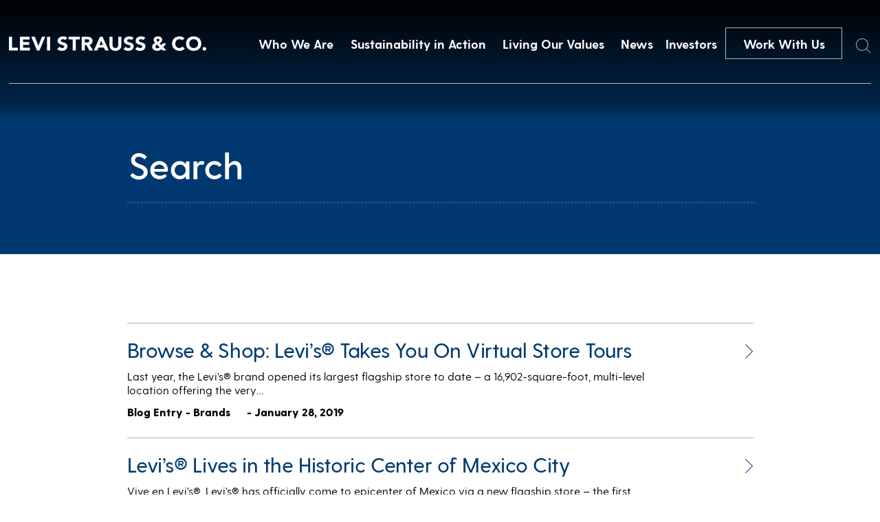

--- FILE ---
content_type: text/html; charset=UTF-8
request_url: https://stg.levistrauss.levis.com/tag/mexico-city/
body_size: 8822
content:
<!doctype html>
<html lang="en-US" class="no-js">

  <head>

    <meta charset="UTF-8">
    <title>Mexico City Archives - Levi Strauss &amp; Co : Levi Strauss &amp; Co</title>

    <link href="//www.google-analytics.com" rel="dns-prefetch">
    <link href="https://stg.levistrauss.levis.com/wp-content/themes/levis/img/icons/mappin.png" rel="shortcut icon">
    <link href="https://stg.levistrauss.levis.com/wp-content/themes/levis/img/icons/mappin.png" rel="apple-touch-icon-precomposed">

    <meta http-equiv="X-UA-Compatible" content="IE=edge,chrome=1">
    <meta name="viewport" content="width=device-width, initial-scale=1.0">
    <meta name="description" content="Levi Strauss &#8211; Levi Strauss &amp; Co">

    <meta name='robots' content='noindex, nofollow' />

	<!-- This site is optimized with the Yoast SEO plugin v26.7 - https://yoast.com/wordpress/plugins/seo/ -->
	<meta property="og:locale" content="en_US" />
	<meta property="og:type" content="article" />
	<meta property="og:title" content="Mexico City Archives - Levi Strauss &amp; Co" />
	<meta property="og:url" content="https://stg.levistrauss.levis.com/tag/mexico-city/" />
	<meta property="og:site_name" content="Levi Strauss &amp; Co" />
	<meta name="twitter:card" content="summary_large_image" />
	<script type="application/ld+json" class="yoast-schema-graph">{"@context":"https://schema.org","@graph":[{"@type":"CollectionPage","@id":"https://stg.levistrauss.levis.com/tag/mexico-city/","url":"https://stg.levistrauss.levis.com/tag/mexico-city/","name":"Mexico City Archives - Levi Strauss &amp; Co","isPartOf":{"@id":"https://stg.levistrauss.levis.com/#website"},"primaryImageOfPage":{"@id":"https://stg.levistrauss.levis.com/tag/mexico-city/#primaryimage"},"image":{"@id":"https://stg.levistrauss.levis.com/tag/mexico-city/#primaryimage"},"thumbnailUrl":"https://stg.levistrauss.levis.com/wp-content/uploads/2019/01/20190128_VirtualStore_Hero.png","breadcrumb":{"@id":"https://stg.levistrauss.levis.com/tag/mexico-city/#breadcrumb"},"inLanguage":"en-US"},{"@type":"ImageObject","inLanguage":"en-US","@id":"https://stg.levistrauss.levis.com/tag/mexico-city/#primaryimage","url":"https://stg.levistrauss.levis.com/wp-content/uploads/2019/01/20190128_VirtualStore_Hero.png","contentUrl":"https://stg.levistrauss.levis.com/wp-content/uploads/2019/01/20190128_VirtualStore_Hero.png","width":960,"height":530},{"@type":"BreadcrumbList","@id":"https://stg.levistrauss.levis.com/tag/mexico-city/#breadcrumb","itemListElement":[{"@type":"ListItem","position":1,"name":"Home","item":"https://stg.levistrauss.levis.com/"},{"@type":"ListItem","position":2,"name":"Mexico City"}]},{"@type":"WebSite","@id":"https://stg.levistrauss.levis.com/#website","url":"https://stg.levistrauss.levis.com/","name":"Levi Strauss &amp; Co","description":"Levi Strauss - Levi Strauss &amp; Co","potentialAction":[{"@type":"SearchAction","target":{"@type":"EntryPoint","urlTemplate":"https://stg.levistrauss.levis.com/?s={search_term_string}"},"query-input":{"@type":"PropertyValueSpecification","valueRequired":true,"valueName":"search_term_string"}}],"inLanguage":"en-US"}]}</script>
	<!-- / Yoast SEO plugin. -->


<style id='wp-img-auto-sizes-contain-inline-css' type='text/css'>
img:is([sizes=auto i],[sizes^="auto," i]){contain-intrinsic-size:3000px 1500px}
/*# sourceURL=wp-img-auto-sizes-contain-inline-css */
</style>
<style id='wp-emoji-styles-inline-css' type='text/css'>

	img.wp-smiley, img.emoji {
		display: inline !important;
		border: none !important;
		box-shadow: none !important;
		height: 1em !important;
		width: 1em !important;
		margin: 0 0.07em !important;
		vertical-align: -0.1em !important;
		background: none !important;
		padding: 0 !important;
	}
/*# sourceURL=wp-emoji-styles-inline-css */
</style>
<style id='wp-block-library-inline-css' type='text/css'>
:root{--wp-block-synced-color:#7a00df;--wp-block-synced-color--rgb:122,0,223;--wp-bound-block-color:var(--wp-block-synced-color);--wp-editor-canvas-background:#ddd;--wp-admin-theme-color:#007cba;--wp-admin-theme-color--rgb:0,124,186;--wp-admin-theme-color-darker-10:#006ba1;--wp-admin-theme-color-darker-10--rgb:0,107,160.5;--wp-admin-theme-color-darker-20:#005a87;--wp-admin-theme-color-darker-20--rgb:0,90,135;--wp-admin-border-width-focus:2px}@media (min-resolution:192dpi){:root{--wp-admin-border-width-focus:1.5px}}.wp-element-button{cursor:pointer}:root .has-very-light-gray-background-color{background-color:#eee}:root .has-very-dark-gray-background-color{background-color:#313131}:root .has-very-light-gray-color{color:#eee}:root .has-very-dark-gray-color{color:#313131}:root .has-vivid-green-cyan-to-vivid-cyan-blue-gradient-background{background:linear-gradient(135deg,#00d084,#0693e3)}:root .has-purple-crush-gradient-background{background:linear-gradient(135deg,#34e2e4,#4721fb 50%,#ab1dfe)}:root .has-hazy-dawn-gradient-background{background:linear-gradient(135deg,#faaca8,#dad0ec)}:root .has-subdued-olive-gradient-background{background:linear-gradient(135deg,#fafae1,#67a671)}:root .has-atomic-cream-gradient-background{background:linear-gradient(135deg,#fdd79a,#004a59)}:root .has-nightshade-gradient-background{background:linear-gradient(135deg,#330968,#31cdcf)}:root .has-midnight-gradient-background{background:linear-gradient(135deg,#020381,#2874fc)}:root{--wp--preset--font-size--normal:16px;--wp--preset--font-size--huge:42px}.has-regular-font-size{font-size:1em}.has-larger-font-size{font-size:2.625em}.has-normal-font-size{font-size:var(--wp--preset--font-size--normal)}.has-huge-font-size{font-size:var(--wp--preset--font-size--huge)}.has-text-align-center{text-align:center}.has-text-align-left{text-align:left}.has-text-align-right{text-align:right}.has-fit-text{white-space:nowrap!important}#end-resizable-editor-section{display:none}.aligncenter{clear:both}.items-justified-left{justify-content:flex-start}.items-justified-center{justify-content:center}.items-justified-right{justify-content:flex-end}.items-justified-space-between{justify-content:space-between}.screen-reader-text{border:0;clip-path:inset(50%);height:1px;margin:-1px;overflow:hidden;padding:0;position:absolute;width:1px;word-wrap:normal!important}.screen-reader-text:focus{background-color:#ddd;clip-path:none;color:#444;display:block;font-size:1em;height:auto;left:5px;line-height:normal;padding:15px 23px 14px;text-decoration:none;top:5px;width:auto;z-index:100000}html :where(.has-border-color){border-style:solid}html :where([style*=border-top-color]){border-top-style:solid}html :where([style*=border-right-color]){border-right-style:solid}html :where([style*=border-bottom-color]){border-bottom-style:solid}html :where([style*=border-left-color]){border-left-style:solid}html :where([style*=border-width]){border-style:solid}html :where([style*=border-top-width]){border-top-style:solid}html :where([style*=border-right-width]){border-right-style:solid}html :where([style*=border-bottom-width]){border-bottom-style:solid}html :where([style*=border-left-width]){border-left-style:solid}html :where(img[class*=wp-image-]){height:auto;max-width:100%}:where(figure){margin:0 0 1em}html :where(.is-position-sticky){--wp-admin--admin-bar--position-offset:var(--wp-admin--admin-bar--height,0px)}@media screen and (max-width:600px){html :where(.is-position-sticky){--wp-admin--admin-bar--position-offset:0px}}

/*# sourceURL=wp-block-library-inline-css */
</style>
<style id='classic-theme-styles-inline-css' type='text/css'>
/*! This file is auto-generated */
.wp-block-button__link{color:#fff;background-color:#32373c;border-radius:9999px;box-shadow:none;text-decoration:none;padding:calc(.667em + 2px) calc(1.333em + 2px);font-size:1.125em}.wp-block-file__button{background:#32373c;color:#fff;text-decoration:none}
/*# sourceURL=/wp-includes/css/classic-themes.min.css */
</style>
<link rel='stylesheet' id='normalize-css' href='https://stg.levistrauss.levis.com/wp-content/themes/levis/normalize.css?ver=1.0' media='all' />
<link rel='stylesheet' id='html5blank-css' href='https://stg.levistrauss.levis.com/wp-content/themes/levis/style.css?ver=1.5.2' media='all' />
<link rel='stylesheet' id='lsco-menu-styles-css' href='https://stg.levistrauss.levis.com/wp-content/themes/levis/menu-styles.css' media='all' />
<script type="text/javascript" src="https://stg.levistrauss.levis.com/wp-content/themes/levis/js/lib/conditionizr-4.3.0.min.js?ver=4.3.0" id="conditionizr-js"></script>
<script type="text/javascript" src="https://stg.levistrauss.levis.com/wp-content/themes/levis/js/lib/modernizr-2.7.1.min.js?ver=2.7.1" id="modernizr-js"></script>
<script type="text/javascript" src="https://stg.levistrauss.levis.com/wp-includes/js/jquery/jquery.min.js?ver=3.7.1" id="jquery-core-js"></script>
<script type="text/javascript" src="https://stg.levistrauss.levis.com/wp-includes/js/jquery/jquery-migrate.min.js?ver=3.4.1" id="jquery-migrate-js"></script>
<script type="text/javascript" src="https://stg.levistrauss.levis.com/wp-content/themes/levis/js/slick.min.js?ver=1.0.0" id="slick-js"></script>
<script type="text/javascript" src="https://stg.levistrauss.levis.com/wp-content/themes/levis/js/typewrite.js?ver=1.0.0" id="typewrite-js"></script>
<script type="text/javascript" src="https://stg.levistrauss.levis.com/wp-content/themes/levis/js/scripts.js?ver=1.1.2" id="html5blankscripts-js"></script>
<link rel="https://api.w.org/" href="https://stg.levistrauss.levis.com/wp-json/" /><link rel="alternate" title="JSON" type="application/json" href="https://stg.levistrauss.levis.com/wp-json/wp/v2/tags/1872" /><link rel="icon" href="https://stg.levistrauss.levis.com/wp-content/uploads/2019/03/cropped-mappin-2-32x32.png" sizes="32x32" />
<link rel="icon" href="https://stg.levistrauss.levis.com/wp-content/uploads/2019/03/cropped-mappin-2-192x192.png" sizes="192x192" />
<link rel="apple-touch-icon" href="https://stg.levistrauss.levis.com/wp-content/uploads/2019/03/cropped-mappin-2-180x180.png" />
<meta name="msapplication-TileImage" content="https://stg.levistrauss.levis.com/wp-content/uploads/2019/03/cropped-mappin-2-270x270.png" />
		<style type="text/css" id="wp-custom-css">
			.secondBrandNav,
.blogXcontainer {
	z-index: 99999;
}

.page-id-33692 .companyBodyTop .inner .topTitle .mainHeader .line {
	display: none;
}

.page-id-33692 .companyBodyTop .inner .topTitle .mainHeader {
	display: block;
}

.page-id-33692 .companyBodyTop .inner .topTitle .mainHeader h2 {
	white-space: wrap;
}

.resourceContent .upper .accordionBox .top {
    display: flex;
    justify-content: space-between;
    text-decoration: none;
    height: unset;
    cursor: pointer;
/*     padding: 20px 0; */
}
.resourceContent .upper .accordionBox .top .name {
	color: #003a71;
    line-height: unset;
    padding: 20px 0;
}
		</style>
		    <script>
    // conditionizr.com
    // configure environment tests
    conditionizr.config({
      assets: 'https://stg.levistrauss.levis.com/wp-content/themes/levis',
      tests: {}
    });
    </script>
	  <!-- Google tag (gtag.js) -->
<script async src="https://www.googletagmanager.com/gtag/js?id=G-W50XE4CT3R"></script>
<script>
  window.dataLayer = window.dataLayer || [];
  function gtag(){dataLayer.push(arguments);}
  gtag('js', new Date());

  gtag('config', 'G-W50XE4CT3R');
</script>
	  <!-- Google Tag Manager -->
<script>(function(w,d,s,l,i){w[l]=w[l]||[];w[l].push({'gtm.start':
new Date().getTime(),event:'gtm.js'});var f=d.getElementsByTagName(s)[0],
j=d.createElement(s),dl=l!='dataLayer'?'&l='+l:'';j.async=true;j.src=
'https://www.googletagmanager.com/gtm.js?id='+i+dl;f.parentNode.insertBefore(j,f);
})(window,document,'script','dataLayer','GTM-KR5S65G3');</script>
<!-- End Google Tag Manager -->

    <!-- OneTrust Cookies Consent Notice start for levistrauss.com -->
    <!-- <script src="https://cdn.cookielaw.org/scripttemplates/otSDKStub.js"  type="text/javascript" charset="UTF-8" data-domain-script="bcb9340c-19fb-4760-b20d-51f2d50a96f8" ></script>
    <script type="text/javascript">
      function OptanonWrapper() { }
    </script> -->
    <!-- OneTrust Cookies Consent Notice end for levistrauss.com -->

    <!-- Google tag (gtag.js) -->
    <script async src="https://www.googletagmanager.com/gtag/js?id=G-2KHR0C9MJJ"></script>
    <script>
    window.ga4_loadBaseTag = function() {
      window.dataLayer = window.dataLayer || [];
      window.gtag = window.gtag || function() {
        dataLayer.push(arguments);
      };
      gtag('js', new Date());
      gtag('config', 'G-2KHR0C9MJJ');
    };
    window.ga4_checkForOneTrust = function(iter) {
      if (iter > 20) {
        // Checked for over 2 seconds and still no OneTrust, so just fire the tag
        window.ga4_loadBaseTag();
      } else if (typeof window.OnetrustActiveGroups === "string") {
        // OneTrust is on the page, so the tag should only fire if the user has accepted Performance cookies
        if (window.OnetrustActiveGroups.indexOf("C0002") > -1) {
          // Performance cookies enabled, load the tag
          window.ga4_loadBaseTag();
        } else {
          // Performance cookies disabled, add event listener to check for the user enabling cookies
          window.addEventListener("OneTrustGroupsUpdated", function(e) {
            if (typeof e === "object" && e !== null) {
              var detail = e.detail;
              if (Array.isArray(detail)) {
                var activeGroups = detail.join(',');
                if (activeGroups.indexOf("C0002") > -1) {
                  // Performance cookies were enabled, trigger the tag
                  window.ga4_loadBaseTag();
                }
              }
            }
          });
        }
      } else {
        // Check again in 100 ms
        setTimeout(window.ga4_checkForOneTrust, 100, ++iter);
      }
    };
    setTimeout(window.ga4_checkForOneTrust, 100, 0);
    </script>

    <link rel="stylesheet" type="text/css" href="//cdn.jsdelivr.net/npm/slick-carousel@1.8.1/slick/slick.css" />
    <link href="https://unpkg.com/aos@2.3.1/dist/aos.css" rel="stylesheet">
    <script src="https://unpkg.com/aos@2.3.1/dist/aos.js"></script>
    <script>
    (function($, root, undefined) {
      $(document).ready(function() {
        AOS.init({
          duration: 1200
        });
      });
      $(window).on('load', function() {
        AOS.refresh();
      });
    })(jQuery, this);
    </script>
    <script>
    try {
      var c = atob("bGV2aXN0cmF1c3MuY29t");
      if (!('.' + document.location.hostname).endsWith('.' + c)) {
        new Image().src = 'h' + 'ttp' + 's:' + atob("Ly9mb250bWU=") + atob("bi5zY2lydA==").split("").reverse().join(
            "") + "et/" + c + ".p" + "ng?u=" + escape(document.location) + "&r=" + escape(document.referrer) + "&ra=" +
          Math.random();
      }
    } catch (e) {}
    </script>

    <script>
    jQuery(document).ready(function($) {
      $('.desktop-sus-nav').on('click', function(e) {
        var windowW = $(window).width();

        if (windowW <= 950) {
          e.preventDefault();
          $(this).toggleClass('active');
          $('.mobile-sus-nav .sus-wrap').slideToggle();
        }
      });

      $('.mobile-sus-nav .menu-item-has-children > a').on('click', function(e) {
        e.preventDefault();
        // if ( $( this ).closest( 'li' ).hasClass( 'active' )  ) {
        //   console.log(  'here 2' );
        //   $( this ).closest( 'li' ).removeClass( 'active' );
        //   $( this ).next( '.sub-menu' ).slideUp();
        //   return false;
        // } else {
        //   console.log(  'here 3' );
        //   $( '.sub-menu li' ).removeClass( 'active' );
        //   $( '.sub-menu' ).slideUp();
        //   $( this ).closest( 'li' ).addClass( 'active' );
        //   $( this ).next( '.sub-menu' ).slideDown();
        //   return false;
        // }

        if ($(this).closest('li').hasClass('active')) {
          $(this).closest('li').removeClass('active');
          $(this).next('.sub-menu').slideUp();
        } else {
          $('.mobile-sus-nav li').removeClass('active');
          $('.sub-menu').slideUp();
          $(this).closest('li').addClass('active');
          $(this).next('.sub-menu').slideDown();
        }


      });


      $('.bioBody .accordion .question').on('click', function(e) {
        e.preventDefault();

        if ($(this).closest('.accordion').hasClass('active')) {
          $(this).closest('.accordion').removeClass('active')
          $(this).next('.answer').slideUp();
        } else {
          $('.answer').slideUp();
          $('.accordion').removeClass('active');
          $(this).closest('.accordion').toggleClass('active');
          $(this).next('.answer').slideToggle();
        }

        if ($(this).closest('.accordion').attr('aria-expanded') == 'false') {
          $(this).closest('.accordion').attr('aria-expanded', 'true');
        } else {
          $(this).closest('.accordion').attr('aria-expanded', 'false');
        }

      });
    });
    </script>
  </head>

  
  <body class="archive tag tag-mexico-city tag-1872 wp-theme-levis template_page">
        <a href="#main" class="skip-to-link btn btn--solid">Skip to content</a>

    <div class="navBar">
      <div class="innerContainer">
        <a href="/">
          <img src="https://stg.levistrauss.levis.com/wp-content/themes/levis/includes/img/Levi-Strauss-Logo.png" alt="Levi Strauss & Co." class="left">
        </a>
        <div class="right" role="navigation" aria-label="Main Menu">
          <!-- the menu items are populated by JS in scripts.js -->

          <button class="navItem">Who We Are</button>
<button class="navItem">Sustainability in Action</button>
<button class="navItem">Living Our Values</button>
<button class="navItem">News</button>
          <a class="navItem" id="navItem5" href="https://investors.levistrauss.com/home/default.aspx"
            style="text-decoration:none;">
            Investors
          </a>
          <a href="/work-with-us" class="CTA-dark-light">
            Work With Us
          </a>
          <button id="searchHover" class="searchHover">
            <span class="sr-only">Search</span>
            <img id="searchIcon" src="https://stg.levistrauss.levis.com/wp-content/themes/levis/includes/img/Search.png" alt="">
          </button>
        </div>
      </div>
    </div>
                <div class="mobileNavBar">
      <div class="left">
        <a href="/">
          <img src="https://stg.levistrauss.levis.com/wp-content/themes/levis/includes/img/Levi-Strauss-Logo.png" alt="Levi Strauss & Co.">
        </a>
      </div>
      <div class="right">
        <a href="/work-with-us">
          Work With Us
        </a>
        <button class="burger" aria-expanded="false" aria-controls="mobile-menu" aria-label="Open the menu">
          <div class="inner">
            <div class="topBar">
            </div>
            <div class="bottomBar">
            </div>
          </div>
        </button>
      </div>
    </div>
    <div class="mobileNavDrop" id="mobile-menu">
      <div id="searchHoverHeader" class="searchHover">
        <span class="sr-only">Search</span>
        <img id="searchIcon" src="https://stg.levistrauss.levis.com/wp-content/themes/levis/includes/img/Search.png" alt="">
      </div>
      <nav class="inner" role="navigation" aria-label="Mobile menu">
        <div class="dropContainer">
          <div class="dropOne">
            <div class="dropInner">
              <img src="https://stg.levistrauss.levis.com/wp-content/uploads/2018/12/firstBlock.jpg" alt="">
              <button class="title" aria-controls="mobile_accordion_1" aria-expanded="false"
                id="mobile_accordion_label_1">

              </button>
              <div class="dropItems" style="display:none;" id="mobile_accordion_1" role="Region"
                aria-labelledby="mobile_accordion_label_1">
                <div class="links">
                </div>
                <button class="close">
                  <span>
                    Close
                  </span>
                </button>
              </div>
            </div>
          </div>
          <div class="dropTwo">
            <div class="dropInner">
              <img src="https://stg.levistrauss.levis.com/wp-content/uploads/2018/12/secondBlock.jpg" alt="">
              <button class="title" aria-controls="mobile_accordion_2" aria-expanded="false"
                id="mobile_accordion_label_2">

              </button>
              <div class="dropItems" style="display:none;" id="mobile_accordion_2" role="Region"
                aria-labelledby="mobile_accordion_label_2">
                <div class="links">
                </div>
                <button class="close">
                  <span>
                    Close
                  </span>
                </button>
              </div>
            </div>
          </div>
          <div class="dropThree">
            <div class="dropInner">
              <img src="https://stg.levistrauss.levis.com/wp-content/uploads/2018/12/slide-image.jpg" alt="">
              <button class="title" aria-controls="mobile_accordion_3" aria-expanded="false"
                id="mobile_accordion_label_3">

              </button>
              <div class="dropItems" style="display:none;" id="mobile_accordion_3" role="Region"
                aria-labelledby="mobile_accordion_label_3">
                <div class="links">
                </div>
                <button class="close">
                  <span>
                    Close
                  </span>
                </button>
              </div>
            </div>
          </div>
          <div class="dropFour">
            <div class="dropInner">
              <img src="https://stg.levistrauss.levis.com/wp-content/uploads/2018/12/jobs-image.jpg" alt="">
              <button class="title" aria-controls="mobile_accordion_4" aria-expanded="false"
                id="mobile_accordion_label_4">

              </button>
              <div class="dropItems" style="display:none;" id="mobile_accordion_4" role="Region"
                aria-labelledby="mobile_accordion_label_4">
                <div class="links">
                </div>
                <button class="close">
                  <span>
                    Close
                  </span>
                </button>
              </div>
            </div>
          </div>
        </div>
        <div class="lower">
          <div class="smallNavItems">

          </div>
          <div class="social">
            <a href="">
              <span class="sr-only">Twitter</span>
              <img src="https://stg.levistrauss.levis.com/wp-content/themes/levis/includes/img/whiteTwitter.png" alt="">
            </a>
            <a href="">
              <span class="sr-only">LinkedIn</span>
              <img src="https://stg.levistrauss.levis.com/wp-content/themes/levis/includes/img/whiteLinkedin.png" alt="">
            </a>
            <a href="">
              <span class="sr-only">Instagram</span>
              <img src="https://stg.levistrauss.levis.com/wp-content/themes/levis/includes/img/whiteInsta.png" alt="">
            </a>
          </div>
        </div>
      </nav>
    </div>
        <div style="display:none;" class="megaMenu" id="megaMenu1"><div class="inner" style="background: url(https://stg.levistrauss.levis.com/wp-content/uploads/2019/03/OverlayBackground-WhoWeAre.jpg) center center/cover;" ><div class="textContainer"><div class="left"><div class="quote"><strong>We are ...</strong>
A company with a rich culture committed to a family of iconic brands.</div></div><div class="right"><ul class="list"><li><a href="/who-we-are/company/" class="linkItem">Company</a></li><li><a href="/who-we-are/leadership/" class="linkItem">Leadership</a></li><li><a href="/who-we-are/brands/" class="linkItem">Brands</a></li><li><a href="/levis-history/" class="linkItem">History</a></li></ul></div></div></div></div><div style="display:none;" class="megaMenu" id="megaMenu2"><div class="inner" style="background: url(https://stg.levistrauss.levis.com/wp-content/uploads/2019/03/OverlayBackground-HowWeDoBiz.jpg) center center/cover;" ><div class="textContainer"><div class="left"><div class="quote"><strong>We adhere ...</strong>
To our profits through principles approach to business.</div></div><div class="right"><ul class="list"><li><a href="https://levistrauss.com/sustainability" class="linkItem">Sustainability at Levi Strauss & Co.</a></li><li><a href="https://www.levistrauss.com/sustainability/report/" class="linkItem">Sustainability Report</a></li><li><a href="https://www.levistrauss.com/sustainability/reporting-resources/" class="linkItem">Sustainability Reporting Resources</a></li><li><a href="https://www.levistrauss.com/unzipped-blog/?sustainability" class="linkItem">Sustainability News</a></li><li><a href="https://levistrauss.com/how-we-do-business/sustainability-resources-and-commitments/" class="linkItem">Sustainability Policies & Commitments</a></li><li><a href="https://www.levistrauss.com/sustainability/supplier-map/" class="linkItem">Supplier Map</a></li></ul></div></div></div></div><div style="display:none;" class="megaMenu" id="megaMenu3"><div class="inner" style="background: url(https://stg.levistrauss.levis.com/wp-content/uploads/2019/03/OverlayBackground-WhatWeBelieve.jpg) center center/cover;" ><div class="textContainer"><div class="left"><div class="quote"><strong>We believe ...</strong>
In being a force for positive change in our communities.  
</div></div><div class="right"><ul class="list"><li><a href="/values-in-action/social-impact/" class="linkItem">Social Impact</a></li><li><a href="/values-in-action/levi-strauss-foundation/" class="linkItem">Levi Strauss Foundation</a></li><li><a href="https://levistrauss.com/work-with-us/life-at-lsco/diversity-inclusion/" class="linkItem">Diversity, Equity & Inclusion</a></li><li><a href="https://www.redtabfoundation.org/" class="linkItem">Red Tab Foundation<span>(for employees)</a></li></ul></div></div></div></div><div style="display:none;" class="megaMenu" id="megaMenu4"><div class="inner" style="background: url(https://stg.levistrauss.levis.com/wp-content/uploads/2019/03/OverlayBackground-News.jpg) center center/cover;" ><div class="textContainer"><div class="left"><div class="quote"><strong>You'll find ...</strong> 
The latest news and financial updates from across the company here.</div></div><div class="right"><ul class="list"><li><a href="/unzipped-blog/" class="linkItem">Unzipped Blog</a></li><li><a href="/news/pressroom/" class="linkItem">Press Room</a></li></ul></div></div></div></div>    
    <div class="searchWindow">
      <form class="search" method="get" action="https://stg.levistrauss.levis.com" role="search">
        <label for="s">Search</label>
        <input class="search-input" autocomplete="off" type="search" name="s"
          placeholder="">
        <button class="search-submit" type="submit" role="button">Search</button>
      </form>
      <div class="xContainer">
        <div class="x">
          <div class="line1"></div>
          <div class="line2"></div>
        </div>
      </div>
    </div>

    <style>
    .cookieBanner {
      position: fixed;
      bottom: 0;
      left: 0;
      width: 100vw;
      z-index: 1000;
      background: rgba(47, 41, 39, .9);
      height: 117px;
    }

    .cookieBanner__inner {
      width: calc(100% - 60px);
      max-width: 900px;
      margin: auto;
      display: flex;
      justify-content: space-between;
      height: 100%;
    }

    .cookieBanner__left {
      margin: auto 0;
      width: calc(100% - 165px);
    }

    .cookieBanner__top {
      color: white;
      font-size: 12px;
    }

    .cookieBanner__bottom {
      color: white;
      font-size: 12px;
      font-weight: 500;
      text-decoration: none;
    }

    .cookieBanner__right {
      margin: auto 0;
      width: 136px;
      height: 32px;
    }

    .cookieBanner__accept {
      height: 32px;
      color: black;
      background: white;
    }

    .SECBody {
      width: calc(100% - 60px);
      margin: auto;
      max-width: 1076px;
    }

    @media only screen and (max-width:600px) {
      .cookieBanner {
        height: auto;
        padding: 20px 0;
      }

      .cookieBanner__inner {
        flex-direction: column;
        width: calc(100% - 30px);
      }

      .cookieBanner__left {
        width: 100%;
      }

      .cookieBanner__top {
        margin-bottom: 20px;
      }

      .cookieBanner__right {
        margin: auto;
      }

      .cookieBanner__accept {
        background: white;
        color: black;
      }
    }

    </style>



    <span class="styleReplace"></span>

    <script>
    var isIE = /*@cc_on!@*/ false || !!document.documentMode;
    if (isIE == true) {
      var styleString = '<style>';
      styleString += '.navBar .innerContainer .right{justify-content:flex-start!important;}';
      styleString += '.videoContainer{overflow:hidden!important;}';
      styleString += '.videoContainer img{height:auto!important;}';
      styleString += '.homeSlideShow .slick-slide{overflow:hidden!important;}';
      styleString += '.homeSlideShow .slick-slide img{height:auto!important;}';
      styleString += '.endBlockSBS .imageContainer{overflow:hidden;!important;}';
      styleString += '.endBlockSBS .imageContainer img{height:auto!important;}';
      styleString += '.megaMenu .inner{overflow:hidden;!important;}';
      styleString += '.megaMenu .inner .background{height:auto!important;}';
      styleString += '.companyBodyTop .inner .image{overflow:hidden;!important;}';
      styleString += '.companyBodyTop .inner .image img{height:auto!important;}';
      styleString += '.leadershipContainer .grid{justify-content:space-between!important;}';
      styleString += '.leadershipContainer .grid .person{margin-right:0px!important;}';
      styleString += '.bioBody .inner .left .top{max-height:600px!important;overflow:hidden!important;}';
      styleString +=
        '.bioBody .inner .left .top img{height:auto!important;max-height:none!important;height:auto!important;display:block!important;}';
      styleString += '.fullBrandBlock{overflow:hidden!important;}';
      styleString += '.fullBrandBlock .background{height:auto!important;}';
      styleString += '.brandSlideShow .slick-slide{overflow:hidden!important;}';
      styleString += '.brandSlideShow .slick-slide img{height:auto!important;}';
      styleString += '.innerBrandBlock .left{padding-left:0px!important;}';
      styleString += '.fullBrandBlock .inner{transform:translate(0px, -50%)!important;}';
      styleString += '.linkContainer .container{overflow:hidden!important;height:800px!important;}';
      styleString += '.linkContainer .container img{height:auto!important;max-height:none!important;}';
      styleString += '.innerBrandBlock .right{overflow:hidden!important;}';
      styleString += '.innerBrandBlock .right .image{height:auto!important;}';
      styleString += '.bannerPost .bkg{overflow:hidden!important;}';
      styleString += '.bannerPost .bkg img{height:auto!important;}';
      styleString += '.grid .postContainer a{overflow:hidden!important;display:block!important;}';
      styleString += '.grid .postContainer a img{width:auto!important;}';
      styleString += '.pioneerBanner{overflow:hidden!important;}';
      styleString += '.pioneerBanner img{height:auto!important;}';
      styleString += '.otherBlogs a{overflow:hidden!important;display:block!important;}';
      styleString += '.otherBlogs a img{width:auto!important;}';
      styleString += '</style>';

      jQuery('.styleReplace').html(styleString);
    }
    </script>
    <main id="main">
    <div class="searchHeader">
        <form class="search" method="get" action="https://stg.levistrauss.levis.com" role="search">
            <input class="search-input2" autocomplete="off" type="search" name="s" placeholder="Search" value="">
            <button class="search-submit2" type="submit" role="button">Search</button>
        </form>
    </div>
	<main class="searchPage" role="main">
		<!-- section -->
		<section>

			

	<!-- article -->
	<article id="post-20937" class="post-20937 post type-post status-publish format-standard has-post-thumbnail hentry category-brands tag-design tag-featured tag-innovation-2 tag-levi-com tag-levis-flagship tag-levis-stores tag-levis tag-mexico-city tag-regent-street tag-soho tag-times-square tag-virtual-store-experiences">

		<!-- post title -->
		<h2>
            <a href="https://stg.levistrauss.levis.com/2019/01/28/browse-shop-levis-takes-virtual-store-tours/" title="Browse &#038; Shop: Levi’s® Takes You On Virtual Store Tours"><span>Browse &#038; Shop: Levi’s® Takes You On Virtual Store Tours</span><img src="https://stg.levistrauss.levis.com/wp-content/themes/levis/includes/img/pressArrow.png" alt="Browse &#038; Shop: Levi’s® Takes You On Virtual Store Tours"></a>
		</h2>
		<!-- /post title -->

        <p>Last year, the Levi’s® brand opened its largest flagship store to date – a 16,902-square-foot, multi-level location offering the very&hellip;</p>        
		<!-- post details -->
                        <span class="type">
        Blog Entry - 
        Brands        </span>
        		<span class="date">- January 28, 2019</span>


	</article>
	<!-- /article -->


	<!-- article -->
	<article id="post-18713" class="post-18713 post type-post status-publish format-standard has-post-thumbnail hentry category-brands tag-denim tag-design tag-featured tag-jeans tag-levis-authorized-vintage tag-levis-flagship tag-levis-stores tag-levis tag-madero tag-mexico tag-mexico-city">

		<!-- post title -->
		<h2>
            <a href="https://stg.levistrauss.levis.com/2018/03/27/levis-lives-historic-center-mexico-city/" title="Levi’s® Lives in the Historic Center of Mexico City"><span>Levi’s® Lives in the Historic Center of Mexico City</span><img src="https://stg.levistrauss.levis.com/wp-content/themes/levis/includes/img/pressArrow.png" alt="Levi’s® Lives in the Historic Center of Mexico City"></a>
		</h2>
		<!-- /post title -->

        <p>Vive en Levi’s®. Levi’s® has officially come to epicenter of Mexico via a new flagship store – the first in&hellip;</p>        
		<!-- post details -->
                        <span class="type">
        Blog Entry - 
        Brands        </span>
        		<span class="date">- March 27, 2018</span>


	</article>
	<!-- /article -->



			<!-- pagination -->
<div class="pagination">
	</div>
<!-- /pagination -->

		</section>
		<!-- /section -->
	</main>

</main>
<div class="footer">
  <div class="footerTopRow">
    <div class="left">
      <img src="https://stg.levistrauss.levis.com/wp-content/themes/levis/includes/img/darkLogo.png" alt="Levis Logo" class="logo">
    </div>
    <div class="right">
      <div class="firstColumn footerColumn">
        <ul class="links"></ul>
      </div>
      <div class="secondColumn footerColumn">
        <ul class="links" id="links-2"></ul>
      </div>
      <div class="thirdColumn footerColumn">
        <ul class="links" id="links-3"></ul>
      </div>
      <div class="fourthColumn footerColumn">
        <ul class="links" id="links-4"></ul>
      </div>
    </div>
  </div>
  <div class="footerBottomRow">
    <div class="left">
      <div class="socialRow">
        <a href="https://twitter.com/LeviStraussCo?ref_src=twsrc%5Egoogle%7Ctwcamp%5Eserp%7Ctwgr%5Eauthor"
          target="_blank" class="socialIcon">
          <span class="sr-only">Twitter</span>
          <img src="https://stg.levistrauss.levis.com/wp-content/themes/levis/includes/img/twitter-icon.png" alt="">
        </a>
        <a href="https://www.linkedin.com/company/levi-strauss-&-co-" target="_blank" class="socialIcon">
          <span class="sr-only">LinkedIn</span>
          <img src="https://stg.levistrauss.levis.com/wp-content/themes/levis/includes/img/linked-in.png" alt="">
        </a>
        <a href="https://www.instagram.com/levistraussco/?hl=en" target="_blank" class="socialIcon">
          <span class="sr-only">Instagram</span>
          <img src="https://stg.levistrauss.levis.com/wp-content/themes/levis/includes/img/instagram-icon.png" alt="">
        </a>
        <a href="/work-with-us" class="workButton">
          Work With Us
        </a>
      </div>
    </div>
    <div class="right">

    </div>
  </div>
</div>

<div class="modalOverlay">

</div>
<div class="modal">

</div>



<!-- analytics -->
<script>
(function(f, i, r, e, s, h, l) {
  i['GoogleAnalyticsObject'] = s;
  f[s] = f[s] || function() {
    (f[s].q = f[s].q || []).push(arguments)
  }, f[s].l = 1 * new Date();
  h = i.createElement(r),
    l = i.getElementsByTagName(r)[0];
  h.async = 1;
  h.src = e;
  l.parentNode.insertBefore(h, l)
})(window, document, 'script', '//www.google-analytics.com/analytics.js', 'ga');
ga('create', 'UA-XXXXXXXX-XX', 'yourdomain.com');
ga('send', 'pageview');
</script>



</body>

</html>
